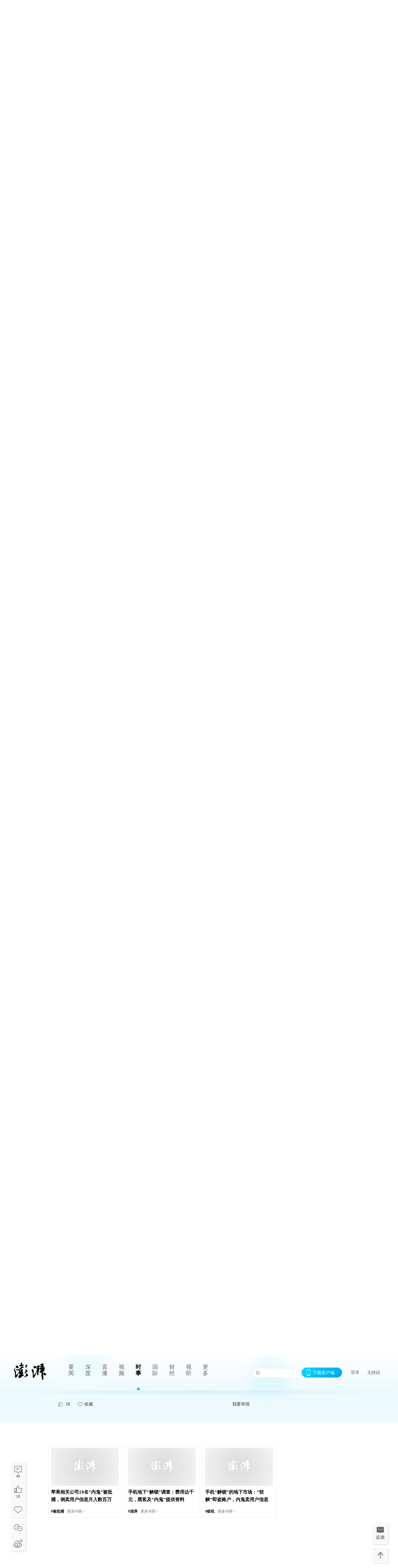

--- FILE ---
content_type: text/html; charset=utf-8
request_url: https://www.thepaper.cn/newsDetail_forward_1744333?commTag=true
body_size: 9720
content:
<!DOCTYPE html><html><head><meta charSet="utf-8"/><meta name="viewport" content="width=device-width"/><link rel="icon" href="/favicon.ico"/><title>数十名苹果公司内鬼倒卖用户信息被抓，成手机解锁市场源头_一号专案_澎湃新闻-The Paper</title><meta name="robots" content="index,follow"/><meta name="description" content="苍南警方发现，苹果公司“内部员工出售公民个人信息”问题不仅只是这一家，江苏、深圳、上海等几家外包公司，甚至国内的上海、广州两家苹果分公司都出现了同样的问题。"/><meta property="og:title" content="数十名苹果公司内鬼倒卖用户信息被抓，成手机解锁市场源头_一号专案_澎湃新闻-The Paper"/><meta property="og:description" content="苍南警方发现，苹果公司“内部员工出售公民个人信息”问题不仅只是这一家，江苏、深圳、上海等几家外包公司，甚至国内的上海、广州两家苹果分公司都出现了同样的问题。"/><meta property="keywords" content="苹果 个人信息 内鬼 "/><meta name="next-head-count" content="9"/><script src="https://g.alicdn.com/AWSC/AWSC/awsc.js" defer=""></script><script defer="" type="text/javascript" src="/wza/aria.js?appid=7abb0bdd77acc1c9bf454c30409e9724" charSet="utf-8"></script><script defer="" src="/common/baseClick.js"></script><script>var _hmt = _hmt || [];
              (function() {
                var hm = document.createElement("script");
                hm.src = "//hm.baidu.com/hm.js?94a1e06bbce219d29285cee2e37d1d26";
                var s = document.getElementsByTagName("script")[0]; 
                s.parentNode.insertBefore(hm, s);
              })();</script><link rel="preload" href="/_next/static/css/pages/_app.2090ed8f.css" as="style"/><link rel="stylesheet" href="/_next/static/css/pages/_app.2090ed8f.css" data-n-g=""/><link rel="preload" href="/_next/static/css/3974.963c246a.css" as="style"/><link rel="stylesheet" href="/_next/static/css/3974.963c246a.css" data-n-p=""/><link rel="preload" href="/_next/static/css/812.13e9afac.css" as="style"/><link rel="stylesheet" href="/_next/static/css/812.13e9afac.css" data-n-p=""/><link rel="preload" href="/_next/static/css/2376.05632c47.css" as="style"/><link rel="stylesheet" href="/_next/static/css/2376.05632c47.css" data-n-p=""/><link rel="preload" href="/_next/static/css/5700.4d5bd225.css" as="style"/><link rel="stylesheet" href="/_next/static/css/5700.4d5bd225.css" data-n-p=""/><link rel="preload" href="/_next/static/css/3987.30927003.css" as="style"/><link rel="stylesheet" href="/_next/static/css/3987.30927003.css" data-n-p=""/><link rel="preload" href="/_next/static/css/117.d9fe7851.css" as="style"/><link rel="stylesheet" href="/_next/static/css/117.d9fe7851.css" data-n-p=""/><link rel="preload" href="/_next/static/css/9177.392cceb1.css" as="style"/><link rel="stylesheet" href="/_next/static/css/9177.392cceb1.css" data-n-p=""/><link rel="preload" href="/_next/static/css/2082.77876af6.css" as="style"/><link rel="stylesheet" href="/_next/static/css/2082.77876af6.css" data-n-p=""/><link rel="preload" href="/_next/static/css/4296.27eab07b.css" as="style"/><link rel="stylesheet" href="/_next/static/css/4296.27eab07b.css" data-n-p=""/><link rel="preload" href="/_next/static/css/7161.11a6b6fc.css" as="style"/><link rel="stylesheet" href="/_next/static/css/7161.11a6b6fc.css" data-n-p=""/><link rel="preload" href="/_next/static/css/pages/detail/%5Bid%5D.61415bb5.css" as="style"/><link rel="stylesheet" href="/_next/static/css/pages/detail/%5Bid%5D.61415bb5.css" data-n-p=""/><noscript data-n-css=""></noscript><script defer="" nomodule="" src="/_next/static/chunks/polyfills-42372ed130431b0a.js"></script><script src="/_next/static/chunks/webpack-1c4bf2cb3d49ecd6.js" defer=""></script><script src="/_next/static/chunks/framework-945b357d4a851f4b.js" defer=""></script><script src="/_next/static/chunks/main-89a081a232bc1775.js" defer=""></script><script src="/_next/static/chunks/pages/_app-c9c80c9f5b2534fd.js" defer=""></script><script src="/_next/static/chunks/37a763b4-6a6ff70e7db4e52d.js" defer=""></script><script src="/_next/static/chunks/6337-170e8ddfec148e23.js" defer=""></script><script src="/_next/static/chunks/8332-4bbffde1cb3f1740.js" defer=""></script><script src="/_next/static/chunks/9820-dc00c21bc0c956a6.js" defer=""></script><script src="/_next/static/chunks/2949-20180b2091a11e5d.js" defer=""></script><script src="/_next/static/chunks/2962-3b0ba8e9721889af.js" defer=""></script><script src="/_next/static/chunks/3974-025bcd0f4d91029b.js" defer=""></script><script src="/_next/static/chunks/660-4c14258cc3f07dbe.js" defer=""></script><script src="/_next/static/chunks/7034-3ae04b3fccb72348.js" defer=""></script><script src="/_next/static/chunks/2652-17ecbbd8cbb5008b.js" defer=""></script><script src="/_next/static/chunks/4955-69887bce2378cee8.js" defer=""></script><script src="/_next/static/chunks/2376-ce1480267066c421.js" defer=""></script><script src="/_next/static/chunks/5244-0115a091a44edd4e.js" defer=""></script><script src="/_next/static/chunks/618-91c8989d40418a77.js" defer=""></script><script src="/_next/static/chunks/8232-68382d5471071327.js" defer=""></script><script src="/_next/static/chunks/6083-e93d33174797dba0.js" defer=""></script><script src="/_next/static/chunks/3987-0eeaf2ae80988966.js" defer=""></script><script src="/_next/static/chunks/117-448086cce85470e2.js" defer=""></script><script src="/_next/static/chunks/2393-5852f6eaa489e7c1.js" defer=""></script><script src="/_next/static/chunks/2082-bed556fddaf992d7.js" defer=""></script><script src="/_next/static/chunks/4296-b166b31d0a664bb4.js" defer=""></script><script src="/_next/static/chunks/7161-6f5e964f62482f30.js" defer=""></script><script src="/_next/static/chunks/pages/detail/%5Bid%5D-39ca629820123fce.js" defer=""></script><script src="/_next/static/089e13c8211d55c51b064e0eedfe3decd740a7f2/_buildManifest.js" defer=""></script><script src="/_next/static/089e13c8211d55c51b064e0eedfe3decd740a7f2/_ssgManifest.js" defer=""></script></head><body><div id="__next"><main><div class="headerfixed__bM582"><div><div class=""><div class="header__dXrER"><div class="nav__WH9Ot"><div class="logo__clMn4"><a href="/"><img src="/_next/static/media/logo_light.4da59bed.png" alt="澎湃Logo"/></a></div><div class="navMenu__hUAOv" id="navMenu"><ul class="ulcontext__q1VwJ"><li class="" style="position:inherit"></li></ul></div><div class="loginMenu__w4mU0"><div class="searchInput__EMblL"><input class="ant-input search__hEmay" type="text" value=""/><span class="searchicon__wgzvZ"></span></div><div class="downapp__Lm7Hx" id="QRcode"><b>下载客户端</b></div><div class="menu__b38xf"><div class="nologin__LTIlW"><p tabindex="0">登录</p></div></div><div class="nozhangai__Q21kX"><a href="javascript:void(0)" onclick="aria.start()">无障碍</a></div></div></div></div></div></div></div><div class="wrapper__xsr0_"><ul class="ul__Zduyu"><li><span><span><div class="praise__dCgq6 praiseBox__qAWry"><div class="praiseIcon spirit__AzV7P"><span class="mymove__tFUJQ">+1</span></div><div class="praiseNum num__gTvmf"></div></div></span></span></li><li><span><span><div class="imgBox__XKRLP"><div><div class="collection__Ne4ma collection__WoHBT"></div></div></div></span></span></li></ul><ul class="ul__Zduyu"><li><span><span><div class="wecaht__IJoFR"></div></span></span></li><li><span><span><div class="weibo__DxUFj"></div></span></span></li></ul></div><div class="topPicImg__draYB" style="display:none"></div><div class="container__zfO7K normalContentWrap__i8VSb"><div class="leftcontent__XcRTe leftClass__m4gYo"><div class="wrap__hPMpF" style="padding-right:80px"><div class="wrapper__U7hc_"><h1 class="title__FIwxD">数十名苹果公司内鬼倒卖用户信息被抓，成手机解锁市场源头</h1><div class="headerContent__AS6Ux"><div class="left__IlIiv"><div>“平安苍南”微信公号</div><div><div class="ant-space ant-space-horizontal ant-space-align-center"><div class="ant-space-item" style="margin-right:8px"><span>2017-07-27 16:28</span></div><div class="ant-space-item"></div></div><span><span style="padding:0 5px"></span></span><a target="_blank" href="/list_25424" class="inherit__fq4v_"><span>一号专案<!-- --> &gt;</span></a></div></div><div class="ant-space ant-space-horizontal ant-space-align-center right__om45Q"><div class="ant-space-item"><div class="ant-dropdown-trigger box__uHNC_">字号<span role="img" aria-label="caret-down" class="anticon anticon-caret-down"><svg viewBox="0 0 1024 1024" focusable="false" data-icon="caret-down" width="1em" height="1em" fill="currentColor" aria-hidden="true"><path d="M840.4 300H183.6c-19.7 0-30.7 20.8-18.5 35l328.4 380.8c9.4 10.9 27.5 10.9 37 0L858.9 335c12.2-14.2 1.2-35-18.5-35z"></path></svg></span></div></div></div></div><div class="cententWrap__UojXm"><p>2017年5月13日，三辆大巴车驶进苍南县公安局，车上23名涉嫌非法获取计算机信息系统数据、侵犯公民个人信息的犯罪嫌疑人被押解回苍。6月20日，另有12名犯罪嫌疑人被带回。至此，苍南警方经办的<strong>一起涉及苹果公司内部员工以非法手段获取公民个人信息，并内外勾结在网络上销售的特大案件得以告破</strong>。</p><p></p><div style="text-align:center;"><img loading="lazy" data-src="http://image.thepaper.cn/www/image/5/967/824.jpg" src="[data-uri]" width="600" height="450" alt=""></div><span style="color: rgb(128, 128, 128);">本文图均为 平安苍南 图</span><p></p><p><span style="color: rgb(128, 128, 128);"></span><strong>一石激起千层浪，一部手机牵出行业“内鬼”</strong> </p><p>2016年3月份，苍南警方摧毁“耀发平台”钓鱼网站黑色产业链之后，从本案中发现有人不断向苹果手机用户发送钓鱼链接，非法获取苹果手机ID的账号和密码。那么，犯罪嫌疑人是如何获取苹果手机关联的用户信息呢？苍南警方隐约感觉到有人在泄露苹果手机用户关联的个人信息。</p><p>同年5月，苍南县的赵先生从苍南警方处认领了自己已经丢失3个月的手机，一开机却发现，自己的手机却“不是自己的了”。</p><p>赵先生抱怨说，手机不仅开机密码被解锁，而且ID账号也被退出，“手机ID账号密码被破解，除了手机自带的串号和标识码，实质上这已经是一部‘新机’了”。据警方了解，被认领回去的手机，有不少都出现了这样的情况。然而，在这种手机丢失、ID账号被锁定的情况下，苹果公司建立的手机ICloud ID激活机制理应保护使用者的手机不受侵害，即在没有获取使用者注册ID账号及密码的情况下无法刷新激活手机。而如今却<strong>出现了大量已被锁定的手机经刷机后成为新机，再次流入市场。</strong>这一问题引起了苍南警方的注意，警方决定循线追踪，查清这些手机“变脸”的真相。</p><p>苍南警方根据侦查到的线索展开调查，在调查过程中发现，<strong>这些手机都是经由一个个特殊的“手机工厂”改造后“变脸”的。</strong><strong>而这些“手机工厂”的员工大部分是美国苹果公司国内分公司或外包公司的前员工。</strong>线索指向了苹果公司广州某外包公司。</p><p></p><div style="text-align:center;"><img loading="lazy" data-src="http://image.thepaper.cn/www/image/5/967/825.jpg" src="[data-uri]" width="600" height="450" alt=""></div><strong>拔出萝卜带出泥，行业“内鬼”遍布全国多家苹果公司</strong><p></p><p>经苍南警方深入调查，该苹果公司广州外包公司由于内部员工账号监管不到位，<strong>已多次发生内部员工出售公民个人信息的问题，</strong>在三年多时间里，辞退了50多名利用工作便利查询各类公民个人信息并牟利的员工。<strong>被辞退的员工中，有人另谋出路，有人却盯上了出售公民个人信息轻松牟利这块“肥肉”。</strong></p><p>扩线侦查中，苍南警方发现，<strong>苹果公司“内部员工出售公民个人信息”问题不仅只是这一家，江苏、深圳、上海等几家外包公司，甚至国内的上海、广州两家苹果分公司都出现了同样的问题。</strong></p><p>“有需求就有市场”，苍南警方意识到，这并非只是简单的公民个人信息受侵犯，而是<strong>一条集非法获取信息、代理转包、非法售卖为一体的黑色产业链</strong>。在精心研判，摸清该黑色产业的脉络结构后，苍南警方于2017年5月3日派出精干警力赶赴广东、江苏、福建等地统一对犯罪嫌疑人实施抓捕。</p><p>在近半个月的抓捕行动中，主要犯罪嫌疑人潘某翔、杨某君、朱某聪、黎某翀、甘某义等23人落网。</p><p></p><div style="text-align:center;"><img loading="lazy" data-src="http://image.thepaper.cn/www/image/5/967/826.jpg" src="[data-uri]" width="600" height="450" alt=""></div><strong>蛇打七寸以一持万，从源头打击黑色产业链</strong><p></p><p>被抓获的犯罪嫌疑人杨某君是苹果公司某外包公司的前员工，因非法出售公民个人信息被公司辞退后，2016年<strong>杨某君因受利益驱使，与朱某聪等一批被苹果外包公司辞退的员工成立了“专业信息查询工作室”。</strong>该工作室在网络上大量承接查询苹果手机串号的单子，<strong>利用以往在苹果外包公司上班积累的人脉关系，通过租用苹果公司在岗员工MZ系统查询账号，大肆获取公民个人信息，而后转售牟利。</strong></p><p>苹果公司国内某分公司渠道运营管理部技术项目经理潘某翔，<strong>将自己的苹果系统查询账号租给了杨某君，并为工作室提供技术指导，一个月获利75万元。</strong></p><p>同时查明苹果公司广州某直营店员工何某俊、广州某苹果外包公司苹果客服培训师黄某然等人非法查询公民个人信息并转售，每月获利均在10万元以上。</p><p>根据逐渐丰富的线索，警方意识到对侵犯公民个人信息犯罪的打击不能就此停止，2017年6月11日，苍南警方再次奔赴广州，抓获郭某冠等12名犯罪嫌疑人。</p><p><strong>据统计，两次行动抓获的35名犯罪嫌疑人中，有32名为苹果公司国内分公司的在职员工或苹果外包公司的前员工，该伙人员大量非法获取、买卖公民个人身份信息、邮箱账号、手机号码等，修改苹果案例，再将信息以每条10——180元不等的价格贩卖给各自的“下家”，成为了黑色产业链的上游源头，每日上千条的公民个人信息就此流出。</strong></p><p><strong>获得了这些公民个人信息的梁某君、郑某恬等一批“下家”，转卖苹果手机信息；通过发送钓鱼链接，解锁苹果手机，将非法回收的苹果手机“洗白”再次售卖，每月获利30余万元。</strong></p><p></p><div style="text-align:center;"><strong><img loading="lazy" data-src="http://image.thepaper.cn/www/image/5/967/827.jpg" src="[data-uri]" width="600" height="450" alt=""></strong></div>目前，苍南警方现场扣押了作案电脑30余台、苹果手机60余部、银行卡100余张，扣押非法所得购买的保时捷、奔驰等豪车3辆，查封非法所得购买的广州市内房屋1套，案件涉案总金额超6500万元。截止7月27日，共有32名犯罪嫌疑人因涉嫌侵犯公民个人信息罪被警方执行逮捕。法网恢恢，疏而不漏，等待他们的将是法律的严惩。<p></p><p>（原题为《苍南警方亮剑斩杀“苹果”内鬼》）</p></div><ul class="listWrap__kOJf4"></ul><div><div class="copyrightBox__I1jQA"><div class="ant-space ant-space-horizontal ant-space-align-center"><div class="ant-space-item"><span>校对：<!-- -->徐亦嘉</span></div></div><div><div class="ant-space ant-space-horizontal ant-space-align-center"><div class="ant-space-item" style="margin-right:12px"><span>澎湃新闻报料：021-962866</span></div><div class="ant-space-item"><span>澎湃新闻，未经授权不得转载</span></div></div></div></div><div class="bottomBox__felrQ"><div class="ant-space ant-space-horizontal ant-space-align-center"><div class="ant-space-item" style="margin-right:24px"><div class="praise__dCgq6"><div class="praiseIcon spirit__AzV7P"><span class="mymove__tFUJQ">+1</span></div><div class="praiseNum num__gTvmf"></div></div></div><div class="ant-space-item"><div><div class="collection__Ne4ma collection__XJr9J">收藏</div></div></div></div><a target="_blank" href="/feedbackPage" class="inherit__fq4v_"><div class="commonCursor">我要举报</div></a></div></div></div></div><div class="recommendsWrap__qarPN" style="margin-left:0"><div class="rightLayout__xHtFY horizontal__wh7wy undefined light__TTzHn customScrollbar"><div class="tags__t0juk"><a target="_blank" href="/tag/96781" class="inherit__fq4v_ tagA__y3d0W"><span class="tag__MoVAJ commonCursor">#<!-- -->内鬼</span></a><a target="_blank" href="/tag/98" class="inherit__fq4v_ tagA__y3d0W"><span class="tag__MoVAJ commonCursor">#<!-- -->个人信息</span></a><a target="_blank" href="/tag/3151" class="inherit__fq4v_ tagA__y3d0W"><span class="tag__MoVAJ commonCursor">#<!-- -->苹果</span></a><a target="_blank" href="/tag/284650" class="inherit__fq4v_ tagA__y3d0W"><span class="tag__MoVAJ commonCursor">#<!-- -->苹果隐私门</span></a></div></div></div></div><div class="content__H_J57"><div class="banner__JnsTp"><div class="rt_ad" id="rt_ad"></div></div><div class="commonsider__BzNmZ"><div class="mdCard"><div class="ppreport__FKc19 zwb__YRUIO"><div class="reporttop__SBXrm"><img src="/_next/static/media/pp_report.644295c3.png"/></div><div class="content__H_J57"><ul></ul><button>查看更多</button></div></div></div><div class="mdCard"><div class="ppreport__FKc19 caixun__HL7nD"><div class="moneytop__u8WDb"><img src="/_next/static/media/logo_kuaixun.d8f19ada.png"/></div><div class="content__H_J57"><ul></ul><button>查看更多</button></div></div></div><div class="mdCard"><div class="ppreport__FKc19 crossword__KtBgX"><div class="moneytop__u8WDb"><img src="/_next/static/media/logo_104x44_tianzi_white@2x.b88d1296.png"/></div><div class="content__H_J57"><ul></ul><button>开始答题</button></div></div></div><div class="ppreport__FKc19 notranstion__XAtfz"><div class="rebangtop__q0Lzc"><img src="/_next/static/media/logo_rebang.f9ee1ca1.png"/></div><div class="content__H_J57"><ul></ul></div></div><div class="se_ad" id="rt_ad1"></div><div class="handpick__UashQ" style="box-shadow:2px 2px 4px 0px #DEE4E6, -2px -2px 4px 0px #FFFFFF"><div class="handpick_top__XAAfk"><img src="/_next/static/media/logo_bjjx.667644a5.png"/></div><div class="handpick_content__ZKMJ4"><div class="content__H_J57"></div><div style="background:#F0F0F0" class="look_more__zrPEC"><span style="color:#666">查看更多</span></div></div></div><div><div class="connent__RH3Ju"><div class="vcode__blmsa"><img src="/_next/static/media/scalecode.ed629179.png"/><h4><b>扫码下载</b><b>澎湃新闻客户端</b></h4></div><div class="links__ArOwl"><p><a href="https://m.thepaper.cn/download?id=2" target="_blank">Android版</a></p><p><a href="https://apps.apple.com/cn/app/id878962716?mt=8" target="_blank">iPhone版</a></p><p><a href="https://apps.apple.com/cn/app/id986646876?mt=8" target="_blank">iPad版</a></p></div></div></div><div class="content__lGEPO"><div class="maxwidth__X6YpT"><div id="juzhen" class="ant-row card" style="margin-left:-5px;margin-right:-5px"><div style="padding-left:5px;padding-right:5px" class="ant-col ant-col-6"><a>关于澎湃</a></div><div style="padding-left:5px;padding-right:5px" class="ant-col ant-col-6"><a>加入澎湃</a></div><div style="padding-left:5px;padding-right:5px" class="ant-col ant-col-6"><a>联系我们</a></div><div style="padding-left:5px;padding-right:5px" class="ant-col ant-col-6"><a>广告合作</a></div><div style="padding-left:5px;padding-right:5px" class="ant-col ant-col-6"><a>法律声明</a></div><div style="padding-left:5px;padding-right:5px" class="ant-col ant-col-6"><a>隐私政策</a></div><div id="ppjuzhen" style="padding-left:5px;padding-right:5px" class="ant-col ant-col-6"><div class="juzhencontent__ck6J7"><span class="cursor__imSyE">澎湃矩阵</span><ul class="juzhenul__g60RQ"><li><a target="_blank" rel="noopener noreferrer" href="https://weibo.com/thepapernewsapp">澎湃新闻微博</a></li><li class="wechartcontent__bVuA1"><span>澎湃新闻公众号</span><div class="wechat__rPccb"><img src="/_next/static/media/wechat.ebe50fdd.png"/></div></li><li><a target="_blank" rel="noopener noreferrer" href="https://www.douyin.com/user/MS4wLjABAAAAzMDwcAi4v-kdwAGtt9Ni1jfE0hV9-TiUVlNLX7mb9Hw">澎湃新闻抖音号</a></li><li></li><li><a target="_blank" href="https://www.pai-tech.net/">派生万物开放平台</a></li><li><a target="_blank" rel="noopener noreferrer" href="https://www.ipshanghai.cn">IP SHANGHAI</a></li><li><a target="_blank" rel="noopener noreferrer" href="https://www.sixthtone.com">SIXTH TONE</a></li></ul></div></div><div id="ppbaoliao" style="padding-left:5px;padding-right:5px" class="ant-col ant-col-6"><div class="juzhencontent__ck6J7"><span class="cursor__imSyE">新闻报料</span><ul class="juzhenul__g60RQ baoliaoul__rJkZH"><li class="noCursor___DsZL"><span>报料热线: 021-962866</span></li><li><a href="mailto:news@thepaper.cn"><span>报料邮箱: news@thepaper.cn</span></a></li></ul></div></div></div></div></div><div class="beian__AMcCz"><p><a href="https://beian.miit.gov.cn" target="_blank">沪ICP备14003370号</a></p><p><a href="https://www.beian.gov.cn/portal/registerSystemInfo?recordcode=31010602000299" target="_blank">沪公网安备31010602000299号</a></p><p>互联网新闻信息服务许可证：31120170006</p><p>增值电信业务经营许可证：沪B2-2017116</p><p>© 2014-<!-- -->2026<!-- --> 上海东方报业有限公司</p></div><div class="renzheng__e4Lym"><div><a target="cyxyv" href="https://v.yunaq.com/certificate?domain=www.thepaper.cn&amp;from=label&amp;code=90030"><img src="/_next/static/media/label_sm_90030.2e849b63.png" alt=""/></a></div><div><img src="/_next/static/media/wuzhangai.a66118af.png" alt=""/></div></div></div></div></div><div class="light__DLlgX"><div class="feedBack__fy2X8"><span class="feedIcon__RRO5K"></span><span>反馈</span></div><div class="backtop__I9kSi"><div duration="0" class="ant-back-top"></div></div></div></main></div><script id="__NEXT_DATA__" type="application/json">{"props":{"pageProps":{"contId":"1744333","detailData":{"contType":0,"contentDetail":{"contId":1744333,"name":"数十名苹果公司内鬼倒卖用户信息被抓，成手机解锁市场源头","summary":"苍南警方发现，苹果公司“内部员工出售公民个人信息”问题不仅只是这一家，江苏、深圳、上海等几家外包公司，甚至国内的上海、广州两家苹果分公司都出现了同样的问题。","originalFlag":"2","author":"“平安苍南”微信公号","hideVideoFlag":false,"source":"","contType":0,"pubTime":"2017-07-27 16:28","publishTime":1501144092218,"nodeInfo":{"nodeId":25424,"name":"一号专案","desc":"司法个案，法治调查","pic":"https://imagecloud.thepaper.cn/thepaper/image/4/158/67.png","nodeType":0,"channelType":0,"forwordType":22,"forwardType":"1","liveType":"2","parentId":25388,"isOrder":"0","dataType":"0","shareName":"一号专案","nickName":"","mobForwardType":"22","summarize":"发掘大、要、新、奇司法个案，以独立专业调查、敏锐细致观察，创建新的政法新闻报道范式。","color":"","videoLivingRoomDes":"","wwwSpecNodeAlign":0,"govAffairsType":"","showSpecialBanner":false,"showSpecialTopDesc":false,"topBarTypeCustomColor":false,"showVideoBottomRightBtn":false},"closePraise":"0","checkUser":"徐亦嘉","closeFrontComment":false,"isPublished":false,"content":"\u003cp\u003e2017年5月13日，三辆大巴车驶进苍南县公安局，车上23名涉嫌非法获取计算机信息系统数据、侵犯公民个人信息的犯罪嫌疑人被押解回苍。6月20日，另有12名犯罪嫌疑人被带回。至此，苍南警方经办的\u003cstrong\u003e一起涉及苹果公司内部员工以非法手段获取公民个人信息，并内外勾结在网络上销售的特大案件得以告破\u003c/strong\u003e。\u003c/p\u003e\u003cp\u003e\u003c/p\u003e\u003cdiv style=\"text-align:center;\"\u003e\u003cimg src=\"http://image.thepaper.cn/www/image/5/967/824.jpg\" width=\"600\" height=\"450\" alt=\"\"\u003e\u003c/div\u003e\u003cspan style=\"color: rgb(128, 128, 128);\"\u003e本文图均为 平安苍南 图\u003c/span\u003e\u003cp\u003e\u003c/p\u003e\u003cp\u003e\u003cspan style=\"color: rgb(128, 128, 128);\"\u003e\u003c/span\u003e\u003cstrong\u003e一石激起千层浪，一部手机牵出行业“内鬼”\u003c/strong\u003e \u003c/p\u003e\u003cp\u003e2016年3月份，苍南警方摧毁“耀发平台”钓鱼网站黑色产业链之后，从本案中发现有人不断向苹果手机用户发送钓鱼链接，非法获取苹果手机ID的账号和密码。那么，犯罪嫌疑人是如何获取苹果手机关联的用户信息呢？苍南警方隐约感觉到有人在泄露苹果手机用户关联的个人信息。\u003c/p\u003e\u003cp\u003e同年5月，苍南县的赵先生从苍南警方处认领了自己已经丢失3个月的手机，一开机却发现，自己的手机却“不是自己的了”。\u003c/p\u003e\u003cp\u003e赵先生抱怨说，手机不仅开机密码被解锁，而且ID账号也被退出，“手机ID账号密码被破解，除了手机自带的串号和标识码，实质上这已经是一部‘新机’了”。据警方了解，被认领回去的手机，有不少都出现了这样的情况。然而，在这种手机丢失、ID账号被锁定的情况下，苹果公司建立的手机ICloud ID激活机制理应保护使用者的手机不受侵害，即在没有获取使用者注册ID账号及密码的情况下无法刷新激活手机。而如今却\u003cstrong\u003e出现了大量已被锁定的手机经刷机后成为新机，再次流入市场。\u003c/strong\u003e这一问题引起了苍南警方的注意，警方决定循线追踪，查清这些手机“变脸”的真相。\u003c/p\u003e\u003cp\u003e苍南警方根据侦查到的线索展开调查，在调查过程中发现，\u003cstrong\u003e这些手机都是经由一个个特殊的“手机工厂”改造后“变脸”的。\u003c/strong\u003e\u003cstrong\u003e而这些“手机工厂”的员工大部分是美国苹果公司国内分公司或外包公司的前员工。\u003c/strong\u003e线索指向了苹果公司广州某外包公司。\u003c/p\u003e\u003cp\u003e\u003c/p\u003e\u003cdiv style=\"text-align:center;\"\u003e\u003cimg src=\"http://image.thepaper.cn/www/image/5/967/825.jpg\" width=\"600\" height=\"450\" alt=\"\"\u003e\u003c/div\u003e\u003cstrong\u003e拔出萝卜带出泥，行业“内鬼”遍布全国多家苹果公司\u003c/strong\u003e\u003cp\u003e\u003c/p\u003e\u003cp\u003e经苍南警方深入调查，该苹果公司广州外包公司由于内部员工账号监管不到位，\u003cstrong\u003e已多次发生内部员工出售公民个人信息的问题，\u003c/strong\u003e在三年多时间里，辞退了50多名利用工作便利查询各类公民个人信息并牟利的员工。\u003cstrong\u003e被辞退的员工中，有人另谋出路，有人却盯上了出售公民个人信息轻松牟利这块“肥肉”。\u003c/strong\u003e\u003c/p\u003e\u003cp\u003e扩线侦查中，苍南警方发现，\u003cstrong\u003e苹果公司“内部员工出售公民个人信息”问题不仅只是这一家，江苏、深圳、上海等几家外包公司，甚至国内的上海、广州两家苹果分公司都出现了同样的问题。\u003c/strong\u003e\u003c/p\u003e\u003cp\u003e“有需求就有市场”，苍南警方意识到，这并非只是简单的公民个人信息受侵犯，而是\u003cstrong\u003e一条集非法获取信息、代理转包、非法售卖为一体的黑色产业链\u003c/strong\u003e。在精心研判，摸清该黑色产业的脉络结构后，苍南警方于2017年5月3日派出精干警力赶赴广东、江苏、福建等地统一对犯罪嫌疑人实施抓捕。\u003c/p\u003e\u003cp\u003e在近半个月的抓捕行动中，主要犯罪嫌疑人潘某翔、杨某君、朱某聪、黎某翀、甘某义等23人落网。\u003c/p\u003e\u003cp\u003e\u003c/p\u003e\u003cdiv style=\"text-align:center;\"\u003e\u003cimg src=\"http://image.thepaper.cn/www/image/5/967/826.jpg\" width=\"600\" height=\"450\" alt=\"\"\u003e\u003c/div\u003e\u003cstrong\u003e蛇打七寸以一持万，从源头打击黑色产业链\u003c/strong\u003e\u003cp\u003e\u003c/p\u003e\u003cp\u003e被抓获的犯罪嫌疑人杨某君是苹果公司某外包公司的前员工，因非法出售公民个人信息被公司辞退后，2016年\u003cstrong\u003e杨某君因受利益驱使，与朱某聪等一批被苹果外包公司辞退的员工成立了“专业信息查询工作室”。\u003c/strong\u003e该工作室在网络上大量承接查询苹果手机串号的单子，\u003cstrong\u003e利用以往在苹果外包公司上班积累的人脉关系，通过租用苹果公司在岗员工MZ系统查询账号，大肆获取公民个人信息，而后转售牟利。\u003c/strong\u003e\u003c/p\u003e\u003cp\u003e苹果公司国内某分公司渠道运营管理部技术项目经理潘某翔，\u003cstrong\u003e将自己的苹果系统查询账号租给了杨某君，并为工作室提供技术指导，一个月获利75万元。\u003c/strong\u003e\u003c/p\u003e\u003cp\u003e同时查明苹果公司广州某直营店员工何某俊、广州某苹果外包公司苹果客服培训师黄某然等人非法查询公民个人信息并转售，每月获利均在10万元以上。\u003c/p\u003e\u003cp\u003e根据逐渐丰富的线索，警方意识到对侵犯公民个人信息犯罪的打击不能就此停止，2017年6月11日，苍南警方再次奔赴广州，抓获郭某冠等12名犯罪嫌疑人。\u003c/p\u003e\u003cp\u003e\u003cstrong\u003e据统计，两次行动抓获的35名犯罪嫌疑人中，有32名为苹果公司国内分公司的在职员工或苹果外包公司的前员工，该伙人员大量非法获取、买卖公民个人身份信息、邮箱账号、手机号码等，修改苹果案例，再将信息以每条10——180元不等的价格贩卖给各自的“下家”，成为了黑色产业链的上游源头，每日上千条的公民个人信息就此流出。\u003c/strong\u003e\u003c/p\u003e\u003cp\u003e\u003cstrong\u003e获得了这些公民个人信息的梁某君、郑某恬等一批“下家”，转卖苹果手机信息；通过发送钓鱼链接，解锁苹果手机，将非法回收的苹果手机“洗白”再次售卖，每月获利30余万元。\u003c/strong\u003e\u003c/p\u003e\u003cp\u003e\u003c/p\u003e\u003cdiv style=\"text-align:center;\"\u003e\u003cstrong\u003e\u003cimg src=\"http://image.thepaper.cn/www/image/5/967/827.jpg\" width=\"600\" height=\"450\" alt=\"\"\u003e\u003c/strong\u003e\u003c/div\u003e目前，苍南警方现场扣押了作案电脑30余台、苹果手机60余部、银行卡100余张，扣押非法所得购买的保时捷、奔驰等豪车3辆，查封非法所得购买的广州市内房屋1套，案件涉案总金额超6500万元。截止7月27日，共有32名犯罪嫌疑人因涉嫌侵犯公民个人信息罪被警方执行逮捕。法网恢恢，疏而不漏，等待他们的将是法律的严惩。\u003cp\u003e\u003c/p\u003e\u003cp\u003e（原题为《苍南警方亮剑斩杀“苹果”内鬼》）\u003c/p\u003e","tags":"苹果 个人信息 内鬼 ","wdRelationPos":0,"tagList":[{"tagId":96781,"tag":"内鬼","isOrder":"0","isUpdateNotify":"0","isWonderfulComments":"0"},{"tagId":98,"tag":"个人信息","isOrder":"0","isUpdateNotify":"0","isWonderfulComments":"0"},{"tagId":3151,"tag":"苹果","isOrder":"0","isUpdateNotify":"0","isWonderfulComments":"0"},{"tagId":284650,"tag":"苹果隐私门","isOrder":"0","isUpdateNotify":"0","isWonderfulComments":"0"}],"favorite":false,"channelId":25950,"voiceInfo":{"voiceSrc":null,"contId":null,"isHaveVoice":false,"duration":null,"durationCN":null,"imgSrc":"https://image.thepaper.cn/depository/image/5/967/837.jpg"},"images":[{"name":"微信图片_20170727162000","author":"","description":"","tags":"other","width":600,"height":450,"createTime":1501143716000,"updateTime":1702911194000,"src":"https://image.thepaper.cn/depository/image/5/967/824.jpg","url":"https://image.thepaper.cn/depository/image/5/967/824.jpg","fileType":"jpg","desc":""},{"name":"微信图片_20170727162003","author":"","description":"","tags":"other","width":600,"height":450,"createTime":1501143716000,"updateTime":1702911194000,"src":"https://image.thepaper.cn/depository/image/5/967/825.jpg","url":"https://image.thepaper.cn/depository/image/5/967/825.jpg","fileType":"jpg","desc":""},{"name":"微信图片_20170727162006","author":"","description":"","tags":"other","width":600,"height":450,"createTime":1501143716000,"updateTime":1702911194000,"src":"https://image.thepaper.cn/depository/image/5/967/826.jpg","url":"https://image.thepaper.cn/depository/image/5/967/826.jpg","fileType":"jpg","desc":""},{"name":"微信图片_20170727162010","author":"","description":"","tags":"other","width":600,"height":450,"createTime":1501143716000,"updateTime":1702911194000,"src":"https://image.thepaper.cn/depository/image/5/967/827.jpg","url":"https://image.thepaper.cn/depository/image/5/967/827.jpg","fileType":"jpg","desc":""}],"sharePic":"https://image.thepaper.cn/depository/image/5/967/837.jpg","pic":"https://image.thepaper.cn/depository/image/5/967/835.jpg","link":"","praiseStyle":1,"isSustainedFly":0,"updateTime":1501144084000,"fileUpdateTime":0,"videoDTOList":[],"audioDTOList":[],"isWechatVideo":0,"closeComment":false,"forwardType":0},"forwardType":2}},"__N_SSP":true},"page":"/detail/[id]","query":{"commTag":"true","id":"1744333"},"buildId":"089e13c8211d55c51b064e0eedfe3decd740a7f2","isFallback":false,"isExperimentalCompile":false,"gssp":true,"scriptLoader":[]}</script></body></html>

--- FILE ---
content_type: text/javascript;charset=UTF-8
request_url: https://cf.aliyun.com/nvc/nvcPrepare.jsonp?a=%7B%22a%22%3A%22FFFF0N0000000000A277%22%2C%22d%22%3A%22nvc_message%22%2C%22c%22%3A%22FFFF0N0000000000A277%3Anvc_message%3A1768596906747%3A0.4096947494102221%22%7D&callback=jsonp_08795803474882276
body_size: 393
content:
jsonp_08795803474882276({"result":{"code":200,"msg":"nvc","result":{"a":"1.1.156","b":"1.1.156","c":"[base64]"},"success":true},"success":true});

--- FILE ---
content_type: text/javascript;charset=UTF-8
request_url: https://cf.aliyun.com/nocaptcha/initialize.jsonp?a=FFFF0N0000000000A277&t=FFFF0N0000000000A277%3Anvc_message%3A1768596906747%3A0.4096947494102221&scene=nvc_message&lang=cn&v=v1.3.21&href=https%3A%2F%2Fwww.thepaper.cn%2FnewsDetail_forward_1744333&comm={}&callback=initializeJsonp_06075265809854071
body_size: 94
content:
initializeJsonp_06075265809854071({"result":{"msg":"success","success":true},"success":true});

--- FILE ---
content_type: text/javascript;charset=UTF-8
request_url: https://cf.aliyun.com/nocaptcha/initialize.jsonp?a=FFFF0N0000000000A277&t=FFFF0N0000000000A277%3Anvc_login_h5%3A1768596906769%3A0.09669040686247588&scene=nvc_login_h5&lang=cn&v=v1.3.21&href=https%3A%2F%2Fwww.thepaper.cn%2FnewsDetail_forward_1744333&comm={}&callback=initializeJsonp_01642018152907634
body_size: 94
content:
initializeJsonp_01642018152907634({"result":{"msg":"success","success":true},"success":true});